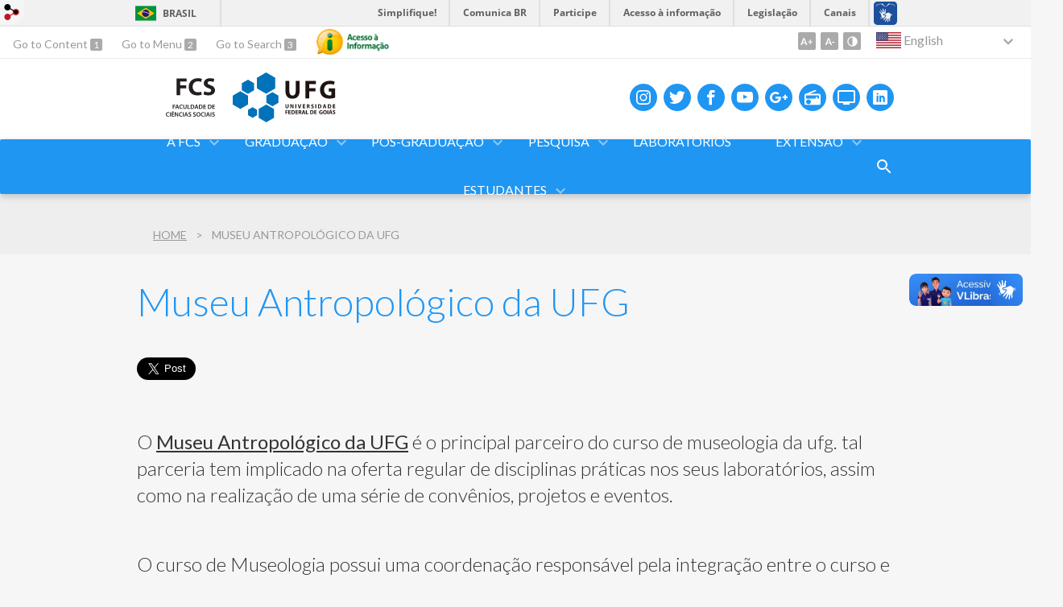

--- FILE ---
content_type: text/html; charset=utf-8
request_url: https://fcs.ufg.br/p/49479-museu-antropologico-da-ufg?atr=en&locale=en
body_size: 12083
content:
<!doctype html>
<html lang="en">
  <head>
    <!-- Google tag (gtag.js) -->
<script async src="https://www.googletagmanager.com/gtag/js?id=G-LSE5K0YV5H"></script>
<script>
  window.dataLayer = window.dataLayer || [];
  function gtag(){dataLayer.push(arguments);}
  gtag('js', new Date());

  gtag('config', 'G-LSE5K0YV5H');
</script>

<!-- Google tag (gtag.js) -->
<script async src="https://www.googletagmanager.com/gtag/js?id=G-QXF9X201X7"></script>
<script>
  window.dataLayer = window.dataLayer || [];
  function gtag(){dataLayer.push(arguments);}
  gtag('js', new Date());

  gtag('config', 'G-QXF9X201X7');
</script>
    <title>Museu Antropológico da UFG | Faculdade de Ciências Sociais</title>
    <meta charset="utf-8"/>
    <meta name="description" content="FCS - Faculdade de Ciências Sociais"/>
    <meta name="viewport" content="width=device-width, initial-scale=1">
    <!--[if lt IE 9]>
      <script src="//html5shim.googlecode.com/svn/trunk/html5.js"></script>
    <![endif]-->
    <meta name="csrf-param" content="authenticity_token" />
<meta name="csrf-token" content="9LsJ9u29vMQ0BhkQ36ph3m1pdUNCk2uNTF1srEVCqNspl1cUXzDuwfQRgr0uVtVVkNsPoC/CQu2YAMwCr65xhQ==" />
    <meta property="og:title" content="Museu Antropológico da UFG | Faculdade de Ciências Sociais" />

<meta property="og:site_name" content="Faculdade de Ciências Sociais" />
<meta property="og:url" content="https://fcs.ufg.br/p/49479-museu-antropologico-da-ufg" />
<meta property="og:description" content="O Museu Antropológico da UFG é o principal parceiro do curso de museologia da ufg. tal parceria tem implicado na oferta regular de disciplinas práticas nos seus laboratórios, assim como na realização de uma série de convênios, projetos e eventos. 
O curso de Museologia possui um" />
<meta property="og:locale" content="en" />

    <link rel="shortcut icon" type="image/x-icon" href="//files.cercomp.ufg.br/weby/assets/favicon-9a9bf20fac53da188e608eca938e48043347ae450ab68072747382dc616adcc7.ico" />
    <link rel="alternate" type="application/rss+xml" title="Faculdade de Ciências Sociais - RSS" href="https://fcs.ufg.br/feed" />
    <link rel="alternate" type="application/atom+xml" title="Faculdade de Ciências Sociais - ATOM" href="https://fcs.ufg.br/feed.atom" />
    <link rel="stylesheet" media="screen" href="//files.cercomp.ufg.br/weby/assets/webybar-5f6648178e05ddf4439b1b736c74e43b1a7a26e4d4ffe1445916ebc152b2fbb8.css" />
    <link rel="stylesheet" media="screen" href="//files.cercomp.ufg.br/weby/assets/weby-assets-4a873377bc93498c47498cf7566bf1da14127e9ed5c1e03fe2c9a97ebe680850.css" />
    <link rel="stylesheet" media="screen" href="//files.cercomp.ufg.br/weby/assets/auto_translate-84556a1b0beb5c4d846de94455844bbe5df3ca984c651ca4d03410e21d5fb27e.css" />
    <link rel="stylesheet" media="screen" href="//files.cercomp.ufg.br/weby/assets/menu_accessibility-a08ca4dd38cea8b5eaade8d0bfd70368f1538a5f053d9784e5d17ac33c2dae48.css" /><link rel="stylesheet" media="screen" href="//files.cercomp.ufg.br/weby/assets/menu_i18n-06e63992a32305f7f686d61152aef93b22a73ca1f093298f30c0676cf038ced2.css" /><link rel="stylesheet" media="screen" href="//files.cercomp.ufg.br/weby/assets/search_box-588f831838817d69ce7611ae9af802593793ff3d1642c5a35d293c04a6fe0774.css" /><link rel="stylesheet" media="screen" href="//files.cercomp.ufg.br/weby/assets/breadcrumb-861617ce53dc1f3c2adb4fb03f9ac19a77cfba70fc8e06f96cc44ba45dd17da6.css" />
    <link rel="stylesheet" media="screen" href="//files.cercomp.ufg.br/weby/assets/level2-5a573095d3c7be95a8dfa5cde4020ec8f7cece953c5a3c14f7b7fbcff5a87dfd.css" />
      <!-- background rodapé (fcs) -->
  <style type="text/css">
    footer .footer {
    background-color:#74c1ff;
    padding-top: 120px
  </style>
  <!-- footer address  (fcs) -->
  <style type="text/css">
    footer .address {
    font-family: Lato;
    font-size: 1.0em;
    font-weight: normal;
    font-style: normal;
    font-stretch: normal;
    line-height: 1.88;
    letter-spacing: normal;
    text-align: center;
    color: #010101;
    margin-bottom: 80px;
}
  </style>
  <!-- footer (fcs) -->
  <style type="text/css">
    
footer {
  background-color: #74c1ff;
  position: relative;
}
  </style>
  <!-- fixed menus (fcs) -->
  <style type="text/css">
    .fixed-menus {
    padding: 140px 34px 60px;
    background-color: #74c1ff;
}
  </style>
  <!-- fixed-menus h3 (fcs) -->
  <style type="text/css">
    .fixed-menus h3 {
font-family: Lato;
font-size: 2.4em;
font-weight: 300;
font-style: normal;
font-stretch: normal;
line-height: 1.21;
letter-spacing: normal;
color: #ffffff;
text-align: left;
margin: 0 0 40px 0;
}


  </style>
  <!-- fixed-menus h3 (fcs) -->
  <style type="text/css">
    .fixed-menus .menu_component>.menu-res li a {
display: block;
padding: 0 660px 0 80px;
font-family: Lato;
font-size: 0.9em;
font-weight: normal;
font-style: normal;
font-stretch: normal;
line-height: 4.22;
text-decoration: none;
letter-spacing: normal;
color: #666666;
}

.container {
margin: 0 auto;
width: 940px;
max-width: 99%;
}

  </style>
  <!-- component_103722 (fcs) -->
  <style type="text/css">
    div#component_103722.components_group component.
940 x 528.22

  </style>
  <!-- boxes-section (fcs) -->
  <style type="text/css">
    .boxes-section {
padding: 120px 0 80px;
position: relative;
background-color: #2196F3;
}

  </style>
  <!-- footer -address (fcs) -->
  <style type="text/css">
    .footer .address {
    flex: 1;
    margin-top: 60px;
    font-family: Lato;
    font-size: 0.8em;
    font-weight: normal;
    font-style: normal;
    font-stretch: normal;
    line-height: 1.88;
    letter-spacing: normal;
    color: #ffffff;
}

iframe{
Width:100%;
}

  </style>
  <!-- fixed-menus h3 (fcs) -->
  <style type="text/css">
    .fixed-menus {
    padding: 20px 34px 60px;
    background-color: #74c1ff;
}
  </style>
  <!-- main-links (fcs) -->
  <style type="text/css">
    .main-links, .media-section {
    padding: 110px 34px 100px;
    background-color: var(--bg);
}
  </style>
  <!-- .footer .bottom .text_component (fcs) -->
  <style type="text/css">
    .footer .bottom .text_component {
    font-family: Lato;
    font-size: 0.8em;
    font-weight: normal;
    font-style: normal;
    font-stretch: normal;
    line-height: normal;
    letter-spacing: normal;
    color: #ffffff;
}
  </style>
  <!-- footer (fcs) -->
  <style type="text/css">
    .footer .bottom. footer_component {
    text-align: center;
}
  </style>
  <!-- main-links .video-card, .media-section .video-card (fcs) -->
  <style type="text/css">
    .main-links .video-card, .media-section .video-card {
    border-radius: 4px;
    box-shadow: 0 2px 12px 0 rgba(0,0,0,0.1);
    background-color: #74c1ff;
    padding: 20px;
    display: flex;
    flex-wrap: wrap;
}
  </style>
  <!-- .main-links .video-card .text_component p, .media-section .video-card .text_component p  (fcs) -->
  <style type="text/css">
    .main-links .video-card .text_component p, .media-section .video-card .text_component p {
    font-family: Lato;
    font-size: 0.9em;
    font-weight: 300;
    font-style: normal;
    font-stretch: normal;
    text-align: left;
    padding: 0;
    margin: 0;
    line-height: 1.33;
    letter-spacing: normal;
    color: #fff;
}
  </style>
  <!-- header .logo img (fcs) -->
  <style type="text/css">
    
.header .logo img {
    height: 70px;
}
  </style>
  <!-- videos-lara (fcs) -->
  <style type="text/css">
    .videos-lara {
     
  
grid-template-columns: repeat(3, 1fr);
    
    display: grid;
    grid-row-gap: 20px;
    grid-column-gap: 15px;
    grid-template-columns: 1fr 1fr 1fr;
      


}
  </style>




    <link rel="stylesheet" media="screen" href="" class="contrast-css " data-src="//files.cercomp.ufg.br/weby/assets/level2_contrast-163c549618ecf19474867af60b82e757013863894caff2f97860dbbb243aeee5.css" />
    
      <style type="text/css">
        :root {
          --main-color: #2096f3;
          --sub-color: #1978c2;
        }
      </style>
  </head>
  <body class="">
      <a id="weby_shortcut" title="Login" href="http://portais.ufg.br/login?back_url=https%3A%2F%2Ffcs.ufg.br%2Fp%2F49479-museu-antropologico-da-ufg%3Fatr%3Den%26locale%3Den"><img src="//files.cercomp.ufg.br/weby/assets/weby-shortcut-1a5a9004da81162f034eff2fc7a06c396dfddb022021fd13958735cc25a4882f.png" /></a>

    <div class='first_place'>
      <div id="barra-brasil" style="background:#7F7F7F; height: 33px; padding:0 0 0 10px;display:block;">
  <ul id="menu-barra-temp" style="list-style:none;">
    <li style="display:inline; float:left;padding-right:10px; margin-right:10px; border-right:1px solid #EDEDED"><a href="http://brasil.gov.br" style="font-family:sans,sans-serif; text-decoration:none; color:white;">Portal do Governo Brasileiro</a></li>
    <li><a style="font-family:sans,sans-serif; text-decoration:none; color:white;" href="http://epwg.governoeletronico.gov.br/barra/atualize.html">Atualize sua Barra de Governo</a></li>
  </ul>
</div>
<section class="components_group_component accessibility-bar" id="component_64847">
      <nav class="menu_accessibility_component bar" id="component_64848">
    <div class="direct-access">
      <span><a class="goto-content" href="#content"> Go to Content </a><b aria-hidden="true">1</b></span>
      <span><a class="goto-menu" href="#component_47382"> Go to Menu </a><b aria-hidden="true">2</b></span>
      <span><a class="goto-search" href="#search"> Go to Search </a><b aria-hidden="true">3</b></span>
    </div>
      <div class="additional-content">
        <a class="ai-link" title="Acesso à Informação" href="https://sic.ufg.br/"><img alt="Logomarca Acesso à Informação" src="//files.cercomp.ufg.br/weby/assets/marca-ai-ffe165a85ae50dab3ca0bc880af4954264a511122f0453ee72137733423090c5.png" /></a>
      </div>
    <div class="access-actions">
        <span class='accessibility_font'>
          <button name="button" type="button" class="increase-font" title=" Increase font size "><span aria-hidden="true">A+</span></button>
          <button name="button" type="button" class="decrease-font" title=" Decrease font size "><span aria-hidden="true">A-</span></button>
        </span>
        <span class="accessibility_color">
          <button name="button" type="button" class="toggle-contrast" title=" Activate contrast mode " data-alt-title=" Deactivate contrast mode "><span aria-hidden="true">C</span></button>
        </span>
    </div>
  </nav>

  <input type="hidden" name="auto_translate_trigger" id="auto_translate_trigger" value="en" />
  <script>
    // Gambiarra pq o  não carrega a tempo
    function translateOnInit() {
      const atr_trigger = $('[name=auto_translate_trigger]');
      if (atr_trigger.length > 0){
        let locale = atr_trigger.val();
        setTimeout(function () {
          autoTranslate(locale);
        }, 100);
      }
    }

    function googleTranslateElementInit2() {
      const atr_trigger = $('[name=auto_translate_trigger]');
      if (atr_trigger.length > 0 && atr_trigger.val() == 'pt-BR') return;

      let t = new google.translate.TranslateElement({pageLanguage: 'pt', autoDisplay: false}, 'google_translate_element2');
      //console.log(t);
    }

    function autoTranslate(lang, tries) {
      if (lang == '' || tries > 5) return;
      if (lang == 'pt-BR') lang = 'pt';
      if (!tries) tries = 0;
      let tselect = $('#google_translate_element2 .goog-te-combo');
      let option = tselect.find('option[value='+lang+']');

      if (tselect.length == 0 || option.length == 0) {
        setTimeout(function () {
          autoTranslate(lang, tries + 1);
        }, 300);
      } else {
        tselect.val(lang);
        if (document.createEvent) {
          var c = document.createEvent("HTMLEvents");
          c.initEvent('change', true, true);
          tselect[0].dispatchEvent(c)
        } else {
          var c = document.createEventObject();
          tselect[0].fireEvent('onchange', c)
        }
      }
    }

    $(document).ready(translateOnInit);
  </script>

  <div id="google_translate_element2"></div>
  <script type="text/javascript" src="https://translate.google.com/translate_a/element.js?cb=googleTranslateElementInit2"></script>

<nav class="menu_i18n_component right" id="component_64849">
    <ul class="i18n_dropdown flag_name" >
      <li>
      <a class="locale-link" data-locale="en" href="/p/49479-museu-antropologico-da-ufg?atr=en&amp;locale=en"><img title=" English " class="flag" show_name="true" src="//files.cercomp.ufg.br/weby/assets/flags/estados-unidos-c7fa500603328b8809f48c23bd76206bbc4ef898060125ac98465371137a62b8.svg" /> <span class="lang-name"> English </span></a>
        <ul class="i18n_submenu">
            <li><a class="locale-link" data-locale="pt-BR" href="/p/49479-museu-antropologico-da-ufg?atr=pt-BR&amp;locale=pt-BR"><img title=" Portuguese (Brazil) " class="flag" show_name="true" src="//files.cercomp.ufg.br/weby/assets/flags/brasil-5e540161c2d276dc5d8903842b30aa53c6c173f74d924932f69d237231386178.svg" /> <span class="lang-name"> Portuguese (Brazil) </span></a></li>
            <li><a class="locale-link" data-locale="es" href="/p/49479-museu-antropologico-da-ufg?atr=es&amp;locale=es"><img title=" Spanish" class="flag" show_name="true" src="//files.cercomp.ufg.br/weby/assets/flags/espanha-12e0ff4964307367dbc0dbd4abbfc341df985e7015cd66627c8e940508a557da.svg" /> <span class="lang-name"> Spanish</span></a></li>
            <li><a class="locale-link" data-locale="fr" href="/p/49479-museu-antropologico-da-ufg?atr=fr&amp;locale=fr"><img title=" French " class="flag" show_name="true" src="//files.cercomp.ufg.br/weby/assets/flags/franca-a2cecd359791dc0c3e4f57282a757190e0c5d5a653747c44c884adcd8307e2ba.svg" /> <span class="lang-name"> French </span></a></li>
        </ul>
      </li>
    </ul>
</nav>

</section>
    </div>
    <header>
      <section class="components_group_component header" id="component_64850">
  <div class="components_group_component container" id="component_64851">
  <figure class="image_component logo has-image" id="component_64853">
      <img alt="Assinatura_FCS_PRETA" title="Assinatura_FCS_PRETA" style="" src="https://files.cercomp.ufg.br/weby/up/106/o/FCS_UFG.svg?1596113975" />
</figure><figure class="image_component ufg-logo has-image" id="component_64854">
      <a target="_self" title="Portal UFG" href="https://www.ufg.br"><img style="width:px; height:px; " data-contrast-src="//files.cercomp.ufg.br/weby/assets/level2/marca-ufg-white-ea3d0f2b1a799089540eacd1929fc973c4d208254d9555d4679b02b32671a51f.svg" alt="Logo da UFG" src="//files.cercomp.ufg.br/weby/assets/level2/marca-ufg-677b562915f50ba83e8e1516f068bde65a0e00330471068ad6320189ac9f140a.svg" /></a>
</figure><figure class="image_component social-toggle has-image" id="component_64855">
      <img style="width:px; height:px; " aria-hidden="true" src="//files.cercomp.ufg.br/weby/assets/level2/ic-social-a37ee21f1433c37126f747001bff4a13848220bce90f6e09d3fb111a7c58d413.svg" />
</figure><div class="components_group_component social-icons" id="component_64856">
  <figure class="image_component social-icon has-image" id="component_64860">
      <a target="_blank" title="Instagram" href="https://www.instagram.com/fcs_ufg/"><img style="width:px; height:px; " aria-hidden="true" src="//files.cercomp.ufg.br/weby/assets/level2/ic-instagram-89025cf493d1344fc5bff9c9c6260a98ae1f3066aed879a3799d2baf2228c691.svg" /></a>
</figure><figure class="image_component social-icon has-image" id="component_64857">
      <a target="_blank" title="Twitter" href="https://twitter.com"><img style="width:px; height:px; " aria-hidden="true" src="//files.cercomp.ufg.br/weby/assets/level2/ic-twitter-557bd5e941e7607bc07aa2676af8788e431298f8464cbaf6e1a59b599b861248.svg" /></a>
</figure><figure class="image_component social-icon has-image" id="component_64858">
      <a target="_blank" title="Facebook" href="https://www.facebook.com/people/Fcs-Ufg/100082558335275/"><img style="width:px; height:px; " aria-hidden="true" src="//files.cercomp.ufg.br/weby/assets/level2/ic-facebook-1526d46623787ef1b6ac2d819bcf33f5a091cde8e405586641c91db0345d1269.svg" /></a>
</figure><figure class="image_component social-icon has-image" id="component_64859">
      <a target="_blank" title="Youtube" href="https://www.youtube.com/channel/UCFlWd9BAu_lKp--wfPuLzsA/"><img style="width:px; height:px; " aria-hidden="true" src="//files.cercomp.ufg.br/weby/assets/level2/ic-youtube-7d88448f97b37ead4e551c4631a0778f15fd0535aceaff0604282458e1f1f794.svg" /></a>
</figure><figure class="image_component social-icon has-image" id="component_64861">
      <a target="_blank" href="https://plus.google.com"><img style="width:px; height:px; " src="//files.cercomp.ufg.br/weby/assets/level2/ic-googleplus-75331e21df502cf3f058e52cbea3fd93ee17e74a069e477e87050d61a284e00b.svg" /></a>
</figure><figure class="image_component social-icon has-image" id="component_64862">
      <a target="_blank" title="Rádio UFG" href="https://radio.ufg.br/p/8051-radio-ao-vivo"><img style="width:px; height:px; " aria-hidden="true" src="//files.cercomp.ufg.br/weby/assets/level2/ic-radio-ccb4be5e172bc681324652b6f2a50828af1e18a6708d066bd5ae42ff7966060e.svg" /></a>
</figure><figure class="image_component social-icon has-image" id="component_64863">
      <a target="_blank" title="TV UFG" href="http://www.tvufg.org.br"><img style="width:px; height:px; " aria-hidden="true" src="//files.cercomp.ufg.br/weby/assets/level2/ic-tv-db2d7784b45dd25701d29ddc3bb365e88ca361e87dfd1bdd64cc2769ae29772c.svg" /></a>
</figure><figure class="image_component social-icon has-image" id="component_92638">
      <a target="_blank" title="Linkedin" href="https://www.linkedin.com/company/fcsufg"><img style="width:px; height:px; " aria-hidden="true" src="//files.cercomp.ufg.br/weby/assets/level2/ic-linkedin-5465c94e57876c706f7521b08c289408c9ec9bffc5f6721443ea9b07dc9443cc.svg" /></a>
</figure>
</div>
</div><div class="components_group_component menu-bar" id="component_64864">
  <div class="components_group_component container" id="component_64865">
  <figure class="image_component menu-logo has-image" id="component_64866">
      <a target="_self" title="Home page" href="/"><img alt="Assinatura_FCS_BRANCA" style="" src="https://files.cercomp.ufg.br/weby/up/106/o/FCS_UFG_BRANCO.svg?1596113996" /></a>
</figure><figure class="image_component menu-logo-ufg has-image" id="component_64867">
      <a target="_self" title="Portal UFG" href="https://www.ufg.br"><img style="width:px; height:px; " alt="Logo da UFG" src="//files.cercomp.ufg.br/weby/assets/level2/marca-ufg-white-ea3d0f2b1a799089540eacd1929fc973c4d208254d9555d4679b02b32671a51f.svg" /></a>
</figure><div class="blank_component menu-mobile" id="component_64868">
    <button class="menu-handle"><span class="icon"></span><span>Menu</span></button>
</div><nav class="menu_component " id="component_64869">
    <ul class="menu-res dropdown" role="menu"><li id="menu_item_10235" class="sub"><a role="button" title="" target="" class="empty-href" href="javascript:void(0);">A   FCS</a><ul class="menu-res submenu"><li id="menu_item_10236" class=""><a title="" target="" class="" href="/p/3710-administracao">Administração</a></li><li id="menu_item_61516" class=""><a title="Servidores técnico administrativos da Faculdade de Ciências Sociais." target="" class="" href="/p/41285-corpo-tecnico">Corpo Técnico</a></li><li id="menu_item_31112" class="sub"><a title="Docentes da Faculdade de Ciências Sociais da UFG" target="" class="" href="/p/15020-docentes">Corpo Docente</a><ul class="menu-res submenu"><li id="menu_item_31165" class=""><a title="Docentes da área de Antropologia da FCS UFG" target="" class="" href="/p/15060-docentes-antropologia">Antropologia</a></li><li id="menu_item_31164" class=""><a title="Docentes da área de Ciência Política da FCS UFG" target="" class="" href="/p/15061-docentes-ciencia-politica">Ciência Política</a></li><li id="menu_item_70131" class=""><a title="Docentes da graduação em Museologia da UFG" target="" class="" href="/p/15019-docentes-museologia">Museologia</a></li><li id="menu_item_31163" class=""><a title="Docentes da Graduação em Relações Internacionais da FCS UFG" target="" class="" href="/p/15062-faculty-international-relations">Relações Internacionais</a></li><li id="menu_item_70101" class=""><a title="Docentes da área de Sociologia FCS UFG" target="" class="" href="/p/15063-docentes-sociologia"> Sociologia</a></li><li id="menu_item_64065" class=""><a title="" target="" class="" href="/p/professoressubistitutos">Docentes Substitutas/os</a></li></ul></li><li id="menu_item_3096" class=""><a title="" target="" class="" href="/p/1201-regimento-interno">Regimento Interno</a></li><li id="menu_item_55869" class="sub"><a role="button" title="" target="" class="empty-href" href="javascript:void(0);">Conselho Diretor</a><ul class="menu-res submenu"><li id="menu_item_55870" class=""><a title="Convocações e Atas das reuniões do Conselho Diretor da Faculdade de Ciências Sociais." target="" class="" href="https://fcs.ufg.br/p/35284-conselho-diretor">Convocações e Atas</a></li></ul></li><li id="menu_item_34790" class=""><a title="Reservas de Salas e Miniauditórios sob responsabilidade da Faculdade de Ciências Sociais" target="" class="" href="https://fcs.ufg.br/p/47442-reservas-de-salas">Reservas de Salas</a></li><li id="menu_item_57755" class=""><a title="" target="" class="" href="https://fcs.ufg.br/p/41360-informes-fcs">Informes FCS</a></li><li id="menu_item_73862" class=""><a title="" target="" class="" href="/p/52993-videos-da-fcs">Vídeos da FCS</a></li></ul></li><li id="menu_item_3087" class="sub"><a role="button" title="Cursos de Graduação da Faculdade de Ciências Sociais da UFG" target="" class="empty-href" href="javascript:void(0);">Graduação</a><ul class="menu-res submenu"><li id="menu_item_3090" class="sub"><a title="Ciências Sociais - Bacharelado" target="" class="" href="/p/1197-institucional-ciencias-sociais-bacharelado">Ciências Sociais (Bacharelado)</a><ul class="menu-res submenu"><li id="menu_item_69556" class="sub"><a role="button" title="" target="" class="empty-href" href="javascript:void(0);">Quem Somos</a><ul class="menu-res submenu"><li id="menu_item_69586" class=""><a title="" target="" class="" href="/p/54292-quem-somos-ciencias-sociais-bacharelado">Apresentação do Curso</a></li><li id="menu_item_69582" class=""><a title="" target="" class="" href="https://fcs.ufg.br/p/52041-coordenacao-ciencias-sociais-bacharelado">Coordenação</a></li><li id="menu_item_72675" class=""><a title="" target="" class="" href="https://fcs.ufg.br/p/52040-nucleo-docente-estruturante-nde">Núcleo Docente Estruturante (NDE) </a></li><li id="menu_item_31166" class=""><a title="Docentes da área de Sociologia FCS UFG" target="" class="" href="/p/15063-docentes-sociologia">Corpo Docente da área de Sociologia</a></li><li id="menu_item_69561" class=""><a title="Docentes da área de Antropologia da FCS UFG" target="" class="" href="/p/15060-docentes-antropologia">Corpo Docente da área de Antropologia</a></li><li id="menu_item_69567" class=""><a title="Docentes da área de Ciência Política da FCS UFG" target="" class="" href="/p/15061-docentes-ciencia-politica">Corpo Docente da área de Ciência Política</a></li><li id="menu_item_69573" class=""><a title="" target="" class="" href="/p/professoressubistitutos">Docentes Substitutos/as</a></li><li id="menu_item_69576" class=""><a title="Servidores técnico administrativos da Faculdade de Ciências Sociais." target="" class="" href="/p/41285-corpo-tecnico">Corpo Técnico</a></li><li id="menu_item_69590" class=""><a title="" target="" class="" href="/p/51626-entidades-estudantis">Entidades Estudantis </a></li></ul></li><li id="menu_item_69593" class=""><a title="" target="" class="" href="https://files.cercomp.ufg.br/weby/up/106/o/PPCbachareladoatualizado.pdf">Projeto Pedagógico</a></li><li id="menu_item_69597" class=""><a title="" target="" class="" href="/p/54879-estagio-ciencias-sociais-bacharelado">Estágio</a></li><li id="menu_item_69602" class=""><a title="" target="" class="" href="https://fcs.ufg.br/p/52288-politica-de-apoio-ao-discente-ciencias-sociais-bacharelado">Política de Apoio ao Discente</a></li><li id="menu_item_69606" class=""><a title="" target="" class="" href="/p/55185-politica-de-apoio-e-integracao-de-egressas-os">Política de Apoio e Integração de Egressas/os</a></li><li id="menu_item_69610" class=""><a title="" target="" class="" href="/p/55025-planejamento-e-avaliacao">Planejamento e Avaliação</a></li><li id="menu_item_69613" class=""><a title="" target="" class="" href="/p/55024-inovacao">Inovação</a></li><li id="menu_item_69618" class=""><a title="" target="" class="" href="https://fcs.ufg.br/p/52290-orientacoes-gerais-aos-discentes-faq">Orientações Gerais aos Discentes (FAQ)</a></li><li id="menu_item_31173" class=""><a title="" target="" class="" href="/p/1197-institucional-ciencias-sociais-bacharelado">Institucional</a></li><li id="menu_item_51972" class=""><a title="Documentos" target="_blank" class="" href="/p/32061-documentos-e-normas-bacharelado-em-ciencias-sociais">Documentos e Normas - Bacharelado em Ciências Sociais</a></li></ul></li><li id="menu_item_31174" class="sub"><a title="Licenciatura em Ciências Sociais da UFG" target="" class="" href="/p/15071-institucional-ciencias-sociais-licenciatura">Ciências Sociais (Licenciatura)</a><ul class="menu-res submenu"><li id="menu_item_69555" class="sub"><a role="button" title="" target="" class="empty-href" href="javascript:void(0);">Quem Somos</a><ul class="menu-res submenu"><li id="menu_item_69584" class=""><a title="" target="" class="" href="https://fcs.ufg.br/p/51531-institucional-ciencias-sociais-licenciatura">Apresentação do Curso</a></li><li id="menu_item_69621" class=""><a title="" target="" class="" href="https://fcs.ufg.br/p/51587-nucleo-docente-estruturante-nde">Núcleo Docente Estruturante (NDE) </a></li><li id="menu_item_69581" class=""><a title="" target="" class="" href="https://fcs.ufg.br/p/51532-coordenacao-ciencias-sociais-licenciatura">Coordenação</a></li><li id="menu_item_69557" class=""><a title="Docentes da área de Sociologia FCS UFG" target="" class="" href="/p/15063-docentes-sociologia">Corpo Docente da área de Sociologia</a></li><li id="menu_item_69559" class=""><a title="Docentes da área de Antropologia da FCS UFG" target="" class="" href="/p/15060-docentes-antropologia">Corpo Docente da área de Antropologia</a></li><li id="menu_item_69566" class=""><a title="Docentes da área de Ciência Política da FCS UFG" target="" class="" href="/p/15061-docentes-ciencia-politica">Corpo Docente da área de Ciência Política</a></li><li id="menu_item_69574" class=""><a title="" target="" class="" href="/p/professoressubistitutos">Docentes Substitutos/as</a></li><li id="menu_item_69577" class=""><a title="Servidores técnico administrativos da Faculdade de Ciências Sociais." target="" class="" href="/p/41285-corpo-tecnico">Corpo Técnico</a></li><li id="menu_item_69589" class=""><a title="" target="" class="" href="https://fcs.ufg.br/p/51626-entidades-estudantis">Entidades Estudantis </a></li></ul></li><li id="menu_item_69594" class=""><a title="" target="" class="" href="https://files.cercomp.ufg.br/weby/up/106/o/Resolucao_CEPEC_2024_1888_-_PPC_licenciatura_atual.pdf">Projeto Pedagógico</a></li><li id="menu_item_69598" class=""><a title="" target="" class="" href="https://fcs.ufg.br/p/51533-convenios-e-estagios">Estágio</a></li><li id="menu_item_69601" class=""><a title="" target="" class="" href="https://fcs.ufg.br/p/51534-politica-de-apoio-ao-discente-ciencias-sociais-licenciatura">Política de Apoio ao Discente</a></li><li id="menu_item_69605" class=""><a title="" target="" class="" href="https://fcs.ufg.br/p/51535-politica-de-apoio-ao-egresso-ciencias-sociais-licenciatura">Política de Apoio ao Egresso</a></li><li id="menu_item_69609" class=""><a title="" target="" class="" href="https://fcs.ufg.br/p/51536-planejamento-e-avaliacao">Planejamento e Avaliação</a></li><li id="menu_item_69614" class=""><a title="" target="" class="" href="https://fcs.ufg.br/p/51537-inovacao">Inovação</a></li><li id="menu_item_69616" class=""><a title="" target="" class="" href="https://fcs.ufg.br/p/51538-orientacoes-gerais-aos-discentes-faq">Orientações Gerais (FAQ)</a></li><li id="menu_item_31175" class=""><a title="Institucional - Ciências Sociais (Licenciatura)" target="" class="" href="/p/15071-institucional-ciencias-sociais-licenciatura">Institucional</a></li><li id="menu_item_52062" class=""><a title="" target="" class="" href="/p/32137-documentos-licenciatura">Documentos e Normas</a></li></ul></li><li id="menu_item_31181" class="sub"><a title="Graduação em Ciências Sociais (Políticas Públicas - Bacharelado)" target="" class="" href="/p/15078-institucional-ciencias-sociais-politicas-publicas-bacharelado">Ciências Sociais (Políticas Públicas)</a><ul class="menu-res submenu"><li id="menu_item_69562" class="sub"><a role="button" title="" target="" class="empty-href" href="javascript:void(0);">Quem Somos</a><ul class="menu-res submenu"><li id="menu_item_69585" class=""><a role="button" title="" target="" class="empty-href" href="javascript:void(0);">Apresentação do Curso</a></li><li id="menu_item_69580" class=""><a role="button" title="" target="" class="empty-href" href="javascript:void(0);">Coordenação</a></li><li id="menu_item_69558" class=""><a title="Docentes da área de Sociologia FCS UFG" target="" class="" href="/p/15063-docentes-sociologia">Corpo Docente da área de Sociologia</a></li><li id="menu_item_69560" class=""><a title="Docentes da área de Antropologia da FCS UFG" target="" class="" href="/p/15060-docentes-antropologia">Corpo Docente da área de Antropologia</a></li><li id="menu_item_69569" class=""><a title="Docentes da área de Ciência Política da FCS UFG" target="" class="" href="/p/15061-docentes-ciencia-politica">Corpo Docente da área de Ciência Política</a></li><li id="menu_item_69571" class=""><a title="" target="" class="" href="/p/professoressubistitutos">Substitutos</a></li><li id="menu_item_69578" class=""><a title="Servidores técnico administrativos da Faculdade de Ciências Sociais." target="" class="" href="/p/41285-corpo-tecnico">Corpo Técnico</a></li><li id="menu_item_69588" class=""><a role="button" title="" target="" class="empty-href" href="javascript:void(0);">Entidades Estudantis </a></li></ul></li><li id="menu_item_69592" class=""><a title="" target="" class="" href="https://files.cercomp.ufg.br/weby/up/106/o/Resolucao_CEPEC_2024_1862.pdf">Projeto Pedagógico</a></li><li id="menu_item_69595" class=""><a role="button" title="" target="" class="empty-href" href="javascript:void(0);">Convênios e Estágio</a></li><li id="menu_item_69600" class=""><a title="" target="" class="" href="https://fcs.ufg.br/p/47968-politica-de-apoio-ao-discente">Política de Apoio ao Discente</a></li><li id="menu_item_69604" class=""><a role="button" title="Eventos da Área da Museologia" target="" class="empty-href" href="javascript:void(0);">Política de Apoio ao Egresso</a></li><li id="menu_item_69608" class=""><a role="button" title="" target="" class="empty-href" href="javascript:void(0);">Planejamento e Avaliação</a></li><li id="menu_item_69612" class=""><a role="button" title="" target="" class="empty-href" href="javascript:void(0);">Inovação</a></li><li id="menu_item_69617" class=""><a title="" target="" class="" href="https://fcs.ufg.br/p/47972-orientacoes-gerais-estudantes">Orientações Gerais (FAQ)</a></li><li id="menu_item_31182" class=""><a title="Institucional Ciências Sociais (Políticas Públicas)" target="" class="" href="/p/15078-institucional-ciencias-sociais-politicas-publicas-bacharelado">Institucional</a></li><li id="menu_item_35659" class=""><a title="Trabalhos de Finalização de Curso de Ciências Sociais - Habilitação em Políticas Públicas" target="" class="" href="https://fcs.ufg.br/p/33072-tfcs-pp">TFCs</a></li><li id="menu_item_35514" class=""><a title="" target="" class="" href="/p/15714-documentos-ciencias-sociais">Documentos</a></li><li id="menu_item_69620" class=""><a role="button" title="" target="" class="empty-href" href="javascript:void(0);">Normas</a></li></ul></li><li id="menu_item_3093" class="sub"><a title="Graduação em Museologia UFG" target="" class="" href="/p/3863-apresentacao">Museologia (Bacharelado)</a><ul class="menu-res submenu"><li id="menu_item_69554" class="sub"><a title="" target="" class="" href="/p/3863-apresentacao">Quem Somos</a><ul class="menu-res submenu"><li id="menu_item_31060" class=""><a title="" target="" class="" href="/p/3863-apresentacao">Apresentação do Curso</a></li><li id="menu_item_68181" class=""><a title="" target="" class="" href="https://fcs.ufg.br/p/47971-grades-horarias">Coordenação</a></li><li id="menu_item_31113" class=""><a title="Docentes da graduação em Museologia da UFG" target="" class="" href="/p/15019-docentes-museologia">Corpo Docente</a></li><li id="menu_item_68183" class=""><a title="" target="" class="" href="https://fcs.ufg.br/p/49474-corpo-tecnico">Corpo Técnico </a></li><li id="menu_item_68185" class=""><a title="" target="" class="" href="https://fcs.ufg.br/p/47976-entidades-estudantis">Entidades Estudantis </a></li></ul></li><li id="menu_item_31071" class=""><a title="" target="" class="" href="https://sistemas.ufg.br/consultas_publicas/resolucoes/arquivos/Resolucao_CEPEC_2014_1310.pdf">Projeto Pedagógico</a></li><li id="menu_item_31256" class=""><a title="" target="" class="" href="https://fcs.ufg.br/p/49479-museu-antropologico-da-ufg">Museu Antropológico</a></li><li id="menu_item_31259" class=""><a title="" target="" class="" href="https://fcs.ufg.br/p/49309-convenios-e-estagios">Convênios e Estágio</a></li><li id="menu_item_31255" class=""><a title="" target="" class="" href="https://fcs.ufg.br/p/47968-politica-de-apoio-ao-discente">Política de Apoio ao Discente</a></li><li id="menu_item_31260" class=""><a title="Eventos da Área da Museologia" target="" class="" href="https://fcs.ufg.br/p/49310-politica-de-apoio-ao-egresso">Política de Apoio ao Egresso</a></li><li id="menu_item_31330" class=""><a title="" target="" class="" href="https://fcs.ufg.br/p/49311-planejamento-e-avaliacao">Planejamento e Avaliação</a></li><li id="menu_item_68182" class=""><a title="" target="" class="" href="https://fcs.ufg.br/p/52372-inovacao">Inovação</a></li><li id="menu_item_68180" class=""><a title="" target="" class="" href="https://fcs.ufg.br/p/47972-orientacoes-gerais-estudantes">Orientações Gerais aos Discentes (FAQ)</a></li><li id="menu_item_31061" class=""><a title="" target="" class="" href=" https://fcs.ufg.br/p/14976-tcc-museologia">TCCs</a></li><li id="menu_item_31622" class=""><a title="" target="" class="" href="https://fcs.ufg.br/p/49314-normas">Normas</a></li></ul></li><li id="menu_item_10877" class="sub"><a title="Graduação em Relações Internacionais da UFG" target="" class="" href="/n/39783-graduacao-em-relacoes-internacionais">Relações Internacionais  (Bacharelado)</a><ul class="menu-res submenu"><li id="menu_item_69564" class="sub"><a role="button" title="" target="" class="empty-href" href="javascript:void(0);">Quem Somos</a><ul class="menu-res submenu"><li id="menu_item_69583" class=""><a role="button" title="" target="" class="empty-href" href="javascript:void(0);">Apresentação do Curso</a></li><li id="menu_item_69579" class=""><a role="button" title="" target="" class="empty-href" href="javascript:void(0);">Coordenação</a></li><li id="menu_item_69565" class=""><a title="Docentes da Graduação em Relações Internacionais da FCS UFG" target="" class="" href="/p/15062-faculty-international-relations">Corpo Docente</a></li><li id="menu_item_69572" class=""><a title="" target="" class="" href="/p/professoressubistitutos">Substitutos</a></li><li id="menu_item_69575" class=""><a title="Servidores técnico administrativos da Faculdade de Ciências Sociais." target="" class="" href="/p/41285-corpo-tecnico">Corpo Técnico</a></li><li id="menu_item_69587" class=""><a role="button" title="" target="" class="empty-href" href="javascript:void(0);">Entidades Estudantis </a></li></ul></li><li id="menu_item_69591" class=""><a role="button" title="" target="" class="empty-href" href="javascript:void(0);">Projeto Pedagógico</a></li><li id="menu_item_69596" class=""><a role="button" title="" target="" class="empty-href" href="javascript:void(0);">Convênios e Estágio</a></li><li id="menu_item_69599" class=""><a title="" target="" class="" href="https://fcs.ufg.br/p/47968-politica-de-apoio-ao-discente">Política de Apoio ao Discente</a></li><li id="menu_item_69603" class=""><a role="button" title="Eventos da Área da Museologia" target="" class="empty-href" href="javascript:void(0);">Política de Apoio ao Egresso</a></li><li id="menu_item_69607" class=""><a role="button" title="" target="" class="empty-href" href="javascript:void(0);">Planejamento e Avaliação</a></li><li id="menu_item_69611" class=""><a role="button" title="" target="" class="empty-href" href="javascript:void(0);">Inovação</a></li><li id="menu_item_69615" class=""><a title="" target="" class="" href="https://fcs.ufg.br/p/47972-orientacoes-gerais-estudantes">Orientações Gerais (FAQ)</a></li><li id="menu_item_31178" class=""><a title="Institucional - Relações Internacionais" target="" class="" href="/p/15074-institucional-relacoes-internacionais-bacharelado">Institucional</a></li><li id="menu_item_69619" class=""><a role="button" title="" target="" class="empty-href" href="javascript:void(0);">Normas</a></li><li id="menu_item_35852" class=""><a title="Documentos da área de Relações Internacionais" target="" class="" href="/p/19341-documentos-relacoes-internacionais">Documentos</a></li></ul></li></ul></li><li id="menu_item_31172" class="sub"><a role="button" title="Programas de Pós-graduação da Faculdade de Ciências Sociais da UFG" target="" class="empty-href" href="javascript:void(0);">Pós-Graduação</a><ul class="menu-res submenu"><li id="menu_item_3088" class=""><a title="Programa de Pós-graduação em Antropologia Social (Mestrado e Doutorado)" target="" class="" href="http://ppgas.fcs.ufg.br/">Antropologia Social</a></li><li id="menu_item_3094" class=""><a title="Programa de Pós-graduação em Ciência Política e Relações Internacionais (Mestrado)" target="" class="" href="http://cienciapoliticari.fcs.ufg.br/">Ciência Política e Relações Internacionais</a></li><li id="menu_item_41866" class=""><a title="" target="" class="" href="https://ppgipc.fcs.ufg.br/">Performances Culturais </a></li><li id="menu_item_3089" class=""><a title="Programa de Pós-graduação em Sociologia (Mestrado e Doutorado)" target="" class="" href="http://pos-sociologia.fcs.ufg.br/">Sociologia </a></li><li id="menu_item_70531" class=""><a title="" target="" class="" href="https://fcs.ufg.br/p/49937-pos-doutorandas-os">Pós-Doutorandas/os</a></li></ul></li><li id="menu_item_54665" class="sub"><a role="button" title="" target="" class="empty-href" href="javascript:void(0);">Pesquisa</a><ul class="menu-res submenu"><li id="menu_item_31076" class="sub"><a title="Núcleos de Pesquisa da Faculdade de Ciências Sociais da UFG" target="" class="" href="/p/15004-nucleos-de-pesquisa">Núcleos</a><ul class="menu-res submenu"><li id="menu_item_59457" class=""><a title="Coletivo de Antropologia das Resistências e Ontologias Ambientais - CAROÁ" target="" class="" href="https://caroa.fcs.ufg.br/">CAROÁ</a></li><li id="menu_item_48556" class=""><a title="GECCA - Grupo de Estudos em Consumo, Cultura e Alimentação" target="_blank" class="" href="https://gecca.fcs.ufg.br/">GECCA</a></li><li id="menu_item_31077" class=""><a title="" target="" class="" href="https://impej.fcs.ufg.br/">IMPEJ</a></li><li id="menu_item_76829" class=""><a title="Laboratório de Experimentações Etnográficas e Marcadores Sociais das Diferenças" target="_blank" class="" href="https://lex.fcs.ufg.br/"> LEX</a></li><li id="menu_item_31078" class=""><a title="" target="" class="" href="https://neap.fcs.ufg.br/">NEAP</a></li><li id="menu_item_31079" class=""><a title="" target="" class="" href="https://necrivi.fcs.ufg.br/">NECRIVI</a></li><li id="menu_item_31080" class=""><a title="" target="" class="" href="https://neg.fcs.ufg.br/">NEG</a></li><li id="menu_item_31081" class=""><a title="" target="" class="" href="http://nemosufg.blogspot.com.br/">NEMOS</a></li><li id="menu_item_31082" class=""><a title="" target="" class="" href="https://americalatinaepolitica.wordpress.com/">NEPAC</a></li><li id="menu_item_31083" class=""><a title="" target="" class="" href="https://ner.fcs.ufg.br/">NER</a></li><li id="menu_item_31084" class=""><a title="" target="" class="" href="https://nese.fcs.ufg.br/">NESE</a></li><li id="menu_item_31085" class=""><a title="" target="" class="" href="https://nest.fcs.ufg.br/">NEST</a></li><li id="menu_item_31088" class=""><a title="" target="" class="" href="https://nuppar.fcs.ufg.br/">NUPPAR</a></li><li id="menu_item_31089" class=""><a title="" target="" class="" href="https://ogdh.fcs.ufg.br/">OGDH</a></li><li id="menu_item_31090" class=""><a title="" target="" class="" href="https://ojc.fcs.ufg.br/">OJC</a></li><li id="menu_item_57984" class=""><a title="Coletivo Rosa Parks" target="" class="" href="https://rosaparks.fcs.ufg.br/">COLETIVO ROSA PARKS</a></li><li id="menu_item_31092" class=""><a title="" target="" class="" href="https://www.sertao.ufg.br/">SERTAO</a></li></ul></li><li id="menu_item_3083" class="sub"><a role="button" title="" target="" class="empty-href" href="javascript:void(0);">Projetos</a><ul class="menu-res submenu"><li id="menu_item_31185" class=""><a title="Projetos de Pesquisa das Áreas de  Antropologia, Ciência Política, Museologia e Sociologia" target="" class="" href="https://fcs.ufg.br/p/48583-projetos-de-pesquisa-da-area-da-antropologia">Projetos de Pesquisa</a></li></ul></li></ul></li><li id="menu_item_69623" class=""><a role="button" title="" target="" class="empty-href" href="javascript:void(0);">Laboratórios </a></li><li id="menu_item_31197" class="sub"><a title="Projetos de Extensão da Faculdade de Ciências Sociais da UFG" target="" class="" href="/p/58496-acoes-de-extensao-fcs-2025">Extensão</a><ul class="menu-res submenu"><li id="menu_item_65595" class=""><a title="" target="" class="" href="/p/58496-acoes-de-extensao-fcs-2025">Extensão</a></li><li id="menu_item_64535" class="sub"><a role="button" title="" target="" class="empty-href" href="javascript:void(0);">Eventos</a><ul class="menu-res submenu"><li id="menu_item_64542" class="sub"><a role="button" title="" target="" class="empty-href" href="javascript:void(0);">2011</a><ul class="menu-res submenu"><li id="menu_item_64543" class=""><a title="" target="" class="" href="https://www.fcs.ufg.br/n/40413-anais-do-ii-simposio-de-ciencias-sociais">II Simpósio de Ciências Sociais</a></li></ul></li><li id="menu_item_64544" class="sub"><a role="button" title="" target="" class="empty-href" href="javascript:void(0);">2012</a><ul class="menu-res submenu"><li id="menu_item_64545" class=""><a title="" target="" class="" href="https://files.cercomp.ufg.br/weby/up/106/o/anais_seminario_juventudes_2012.pdf_final.pdf">Seminário Internacional Juventudes na Contemporaneidade </a></li></ul></li><li id="menu_item_64546" class="sub"><a role="button" title="" target="" class="empty-href" href="javascript:void(0);">2013</a><ul class="menu-res submenu"><li id="menu_item_64547" class=""><a title="" target="" class="" href="https://exnemusbrasil.wordpress.com/2013/01/04/anais-iv-enemu-goiania/%20.">Encontro Nacional dos Estudantes de Museologia 2013</a></li></ul></li><li id="menu_item_64540" class="sub"><a role="button" title="" target="" class="empty-href" href="javascript:void(0);">2015</a><ul class="menu-res submenu"><li id="menu_item_64541" class=""><a title="" target="" class="" href="https://sicsufg.wordpress.com/">IV SIMPÓSIO INTERNACIONAL DE CIÊNCIAS SOCIAIS</a></li></ul></li><li id="menu_item_64538" class="sub"><a role="button" title="" target="" class="empty-href" href="javascript:void(0);">2019</a><ul class="menu-res submenu"><li id="menu_item_64539" class=""><a title="" target="" class="" href="https://www.fcs.ufg.br/p/31270">V Simpósio da Faculdade de Ciências Sociais</a></li></ul></li><li id="menu_item_64536" class="sub"><a role="button" title="" target="" class="empty-href" href="javascript:void(0);">2022</a><ul class="menu-res submenu"><li id="menu_item_64537" class=""><a title="" target="" class="" href="https://fcs.ufg.br/p/43429-anais-do-6-simposio-internacional-da-faculdade-de-ciencias-sociais-a-qualquer-descuido-da-vida-a-morte-e-certa">Sexto Simpósio Internacional da FCS</a></li></ul></li><li id="menu_item_76747" class="sub"><a role="button" title="" target="" class="empty-href" href="javascript:void(0);">2024</a><ul class="menu-res submenu"><li id="menu_item_76748" class=""><a title="" target="" class="" href="/p/55394-anais-do-7-simposio-internacional-da-faculdade-de-ciencias-sociais-nao-se-seca-a-raiz-de-quem-tem-sementes">7º Simpósio Internacional da FCS</a></li></ul></li></ul></li></ul></li><li id="menu_item_54688" class="sub"><a role="button" title="" target="" class="empty-href" href="javascript:void(0);">Estudantes</a><ul class="menu-res submenu"><li id="menu_item_38263" class=""><a title="" target="" class="" href="https://fcs.ufg.br/p/3922-estagio">Estágios</a></li><li id="menu_item_74640" class=""><a title="" target="_blank" class="" href="https://drive.google.com/file/d/1x6d3Ly10vJiQN2reQ6xfnH1H7Q_hc4vB/view?usp=sharing">Guia Estudantil 2025</a></li><li id="menu_item_63202" class=""><a title="" target="_blank" class="" href="https://files.cercomp.ufg.br/weby/up/106/o/Guia_estudantil_-_2024_20240313_162908_0000.pdf?1710360121">Guia Estudantil 2024</a></li></ul></li></ul>
</nav>
<div class="search_box_component right" style="width: 100%;" id="component_64870">
  <form class="form_search" action="/search" accept-charset="UTF-8" method="get"><input name="utf8" type="hidden" value="&#x2713;" />
    <input type="search" name="search" id="search" placeholder=" Search " />
      <input type="submit" name="commit" value=" Search " data-disable-with=" Search " />
</form></div>
<div class="blank_component search-toggle" id="component_78456">
    <button type="button" title="Abrir formulário de pesquisa" data-alt-title="Fechar formulário de pesquisa"></button>
</div>
</div>
</div>
</section>  <nav class="breadcrumb_component" aria-label="Site hierarchy" id="component_64871">
    <ol>
      
      <li class="breadcrumb-home">
        <a href="/">Home</a><span class="breadcrumb-divider"></span>
      </li>
        <li aria-current="location">Museu Antropológico da UFG</li>
    </ol>
  </nav>

    </header>
    <section id="content">
      
<article class="page-show">
  
  <header>
      <h1>Museu Antropológico da UFG</h1>
  </header>
    <div class="page-details details">
    </div>
  <div class="social-buttons"><a href="https://twitter.com/share" data-size="large" class="twitter-share-button">Tweet</a><script>!function(d,s,id){var js,fjs=d.getElementsByTagName(s)[0],p=/^http:/.test(d.location)?'http':'https';if(!d.getElementById(id)){js=d.createElement(s);js.id=id;js.src=p+'://platform.twitter.com/widgets.js';fjs.parentNode.insertBefore(js,fjs);}}(document, 'script', 'twitter-wjs');</script><div id="fb-root"></div><script async defer crossorigin="anonymous" src="https://connect.facebook.net/en_US/sdk.js#xfbml=1&version=v10.0&appId=260966418946169&autoLogAppEvents=1" nonce="rGWiLV7l"></script><div class="fb-like" data-href="" data-width="" data-layout="button_count" data-action="like" data-size="large" data-show-faces="true" data-share="true"></div></div>
  <div class="body" class="">
  <p><span style="font-size: 18pt;">O <a href="https://museu.ufg.br">Museu Antropológico da UFG</a> é o principal parceiro do curso de museologia da ufg. tal parceria tem implicado na oferta regular de disciplinas práticas nos seus laboratórios, assim como na realização de uma série de convênios, projetos e eventos. </span></p>
<p><br /><span style="font-size: 18pt;">O curso de Museologia possui uma coordenação responsável pela integração entre o curso e o Museu. O planejamento anual das atividades a serem realizadas em conjunto pode ser <strong><a href="https://drive.google.com/file/d/1xi9ifQvWiIm71GpW55h7ldfEBAZiQEDB/view?usp=sharing%20">consultado aqui.</a></strong></span></p>
</div>


  
  <div style="margin-top: 8px;" class="actions">
    
      <a href="/pages"><i class="fa fa-list" aria-hidden="true"></i>  List all </a>
      <a href="javascript:history.back()"><i class="fa fa-chevron-left" aria-hidden="true"></i>  Back </a>
  </div>
</article>

    </section>
    <footer>
      <section class="components_group_component container" id="component_64914">
  <div class="components_group_component footer" id="component_64910">
  <div class="components_group_component container" id="component_64911">
  <figure class="image_component logo has-image" id="component_104519">
      <a target="_self" title="Home page" href="/"><img alt="Assinatura_FCS_PRETA" style="" src="https://files.cercomp.ufg.br/weby/up/106/o/FCS_UFG.svg?1596113975" /></a>
</figure><figure class="image_component ufg-logo has-image" id="component_104520">
      <a target="_self" title="Portal UFG" href="https://www.ufg.br"><img style="width:px; height:px; " data-contrast-src="//files.cercomp.ufg.br/weby/assets/level2/marca-ufg-white-ea3d0f2b1a799089540eacd1929fc973c4d208254d9555d4679b02b32671a51f.svg" alt="Logo da UFG" src="//files.cercomp.ufg.br/weby/assets/level2/marca-ufg-677b562915f50ba83e8e1516f068bde65a0e00330471068ad6320189ac9f140a.svg" /></a>
</figure><div class="text_component address" id="component_64915">
   <p style="text-align: center;"><span style="font-size: 12pt;">FCS - Faculdade de Ciências Sociais</span></p>
<p style="text-align: center;"><span style="font-size: 12pt;">UFG - Universidade Federal de Goiás</span></p>
<p style="text-align: center;"><span style="font-size: 12pt;">Universidade Federal de Goiás - Campus Samambaia - R. Jacarandá - Chácaras Califórnia</span></p>
<p style="text-align: center;"><span style="font-size: 12pt;">CEP 74690-900 Goiânia - Goiás - Brasil. <a href="https://goo.gl/maps/SZ38czEs1PNCbW8x8">Google Maps </a></span></p>
<p style="text-align: center;"><span style="font-size: 12pt;">Fone: +55 (62) 3521.1128<br /></span></p>
<p style="text-align: center;"><span style="font-size: 12pt;">Canais de Atendimento - <a href="/n/148761-canais-de-atendimento-no-periodo-pandemico" target="_blank" rel="noopener">Clique Aqui</a></span></p>
</div>
<nav class="menu_component " id="component_64916">
    <ul class="menu-res dropdown" role="menu"></ul>
</nav>

</div>
</div><div class="components_group_component bottom" id="component_64917">
  <div class="blank_component " id="component_103786">
    <iframe src="https://www.google.com/maps/embed?pb=!1m18!1m12!1m3!1d3823.4311118502674!2d-49.26819032447472!3d-16.60511898415468!2m3!1f0!2f0!3f0!3m2!1i1024!2i768!4f13.1!3m3!1m2!1s0x935ef3498fc449d7%3A0xe63c36aa0091585e!2sFaculdade%20de%20Ci%C3%AAncias%20Sociais%20-%20UFG!5e0!3m2!1spt-BR!2sbr!4v1694537257386!5m2!1spt-BR!2sbr" width="600" height="450" style="border:0;" allowfullscreen="" loading="lazy" referrerpolicy="no-referrer-when-downgrade"></iframe>
</div><div class="components_group_component footer" id="component_103787">
  <figure class="image_component  has-image" id="component_104622">
      <a target="_blank" title="Portal Acesso à Informação" href="https://sic.ufg.br"><img style="width:px; height:px; " data-contrast-src="//files.cercomp.ufg.br/weby/assets/level2/marca-ai-white-1fc90f6ba56df5b12a4dc4ab34f84391e91092d4ab2bd1c0d8882f0a24458598.png" aria-hidden="true" alt="Acesso à informação" src="//files.cercomp.ufg.br/weby/assets/level2/marca-ai-448fa9ac8a9ff019315360226923d659ecae46c3519d0e5bc8158ba44b16b219.png" /></a>
</figure><div class="text_component footer-bottom" id="component_103788">
   <p style="text-align: center;"><span style="color: #ffffff;">© Universidade Federal de Goiás - UFG. Todos os direitos reservados.</span></p>
</div>

</div>
</div>
</section><section class="blank_component " id="component_64920">
    <a class="smooth_scroll" href="#barra-brasil" id="scroll-to-top" title="Voltar ao Topo"><img src="/assets/level2/expand-more-white.svg"/></a>
</section><section class="blank_component " id="component_64921"></section>
    </footer>
    <script src="//files.cercomp.ufg.br/weby/assets/base-7d1e002559959ecfa80acc89fff49e8acf6b79e7d3376ed8cc1f1e64be62d3d5.js"></script>
    <script src="//files.cercomp.ufg.br/weby/assets/level2-dd37a8e3f53914297921fc457ec7015c72c48c5bfb9972751d2f1f24b06c45bf.js"></script>
      <script defer="defer" async="async" src="//barra.brasil.gov.br/barra.js" type="text/javascript"></script>
<script src="//files.cercomp.ufg.br/weby/assets/show-22e5db160cd54185f1184b68589f7e1591f7c7c6256041e08d936e13b375a460.js"></script><script src="//files.cercomp.ufg.br/weby/assets/changeContrast-6eb2f5ffd73aa3aed2f2b026fd3cd2e8b6c6b4c72094d2fa54b976bcdc543020.js"></script><script src="//files.cercomp.ufg.br/weby/assets/auto_translate-ea6ddb17d6b45ab26d74097be79d6f5cbea4197434fc7852bd84428ef18ff7d3.js"></script><script src="//files.cercomp.ufg.br/weby/assets/search_action-f5db909a939074bf3312b935d3028ca99704739dc4c5aa967fcc268c83228f3a.js"></script>      <script> $(".smooth_scroll").click(function(){ $("html, body").stop().animate({scrollTop: $($(this).attr("href")).offset().top}, 480); return false; });</script>

  </body>
</html>


--- FILE ---
content_type: image/svg+xml
request_url: https://files.cercomp.ufg.br/weby/up/106/o/FCS_UFG_BRANCO.svg?1596113996
body_size: 6724
content:
<?xml version="1.0" encoding="utf-8"?>
<!-- Generator: Adobe Illustrator 24.0.3, SVG Export Plug-In . SVG Version: 6.00 Build 0)  -->
<svg version="1.1" id="Camada_1" xmlns="http://www.w3.org/2000/svg" xmlns:xlink="http://www.w3.org/1999/xlink" x="0px" y="0px"
	 viewBox="0 0 1190.5 841.9" style="enable-background:new 0 0 1190.5 841.9;" xml:space="preserve">
<style type="text/css">
	.st0{fill:none;}
	.st1{fill:#FFFFFF;}
</style>
<g id="Camada_3">
</g>
<polygon class="st0" points="272.5,403.2 1166.3,403.2 1166.3,403.2 "/>
<g id="Camada_3_1_">
</g>
<g>
	<g>
		<path class="st1" d="M590.7,137.9h151.9v46.2h-95.7v56.9h89.5v45.8h-89.5v100.2h-56.2V137.9z"/>
		<path class="st1" d="M967.8,380.4c-10,4.8-33.6,10.7-63.6,10.7c-86.1,0-130.5-54-130.5-124.9c0-85,60.6-132,136-132
			c29.2,0,51.4,5.5,61.4,11.1l-11.8,44.4c-11.1-4.8-27-9.2-47.3-9.2c-44.4,0-79.1,27-79.1,82.4c0,49.9,29.6,81.3,79.5,81.3
			c17.4,0,35.9-3.3,47.3-8.1L967.8,380.4z"/>
		<path class="st1" d="M1006.9,329c14.8,7.8,38.4,15.5,62.5,15.5c25.9,0,39.6-10.7,39.6-27c0-15.5-11.8-24.4-41.8-34.7
			c-41.4-14.8-68.8-37.7-68.8-73.9c0-42.5,35.9-74.7,94.3-74.7c28.5,0,48.8,5.5,63.6,12.6l-12.6,45.1c-9.6-4.8-27.7-11.8-51.8-11.8
			c-24.4,0-36.2,11.5-36.2,24c0,15.9,13.7,22.9,46.2,35.1c44,16.3,64.3,39.2,64.3,74.3c0,41.8-31.8,77.3-100.2,77.3
			c-28.5,0-56.6-7.8-70.6-15.5L1006.9,329z"/>
	</g>
	<g>
		<path class="st1" d="M535.9,528.2h37v9.6h-25.3v17.7h23.6v9.6h-23.6v27.2h-11.7V528.2L535.9,528.2z"/>
		<path class="st1" d="M590.4,574.2l-5.5,18.2h-12.1l20.6-64.2h15l20.9,64.2h-12.6l-5.8-18.2H590.4z M608.8,565.3l-5-15.8
			c-1.2-3.9-2.3-8.3-3.2-12h-0.2c-1,3.7-1.9,8.2-3,12l-5,15.8H608.8z"/>
		<path class="st1" d="M682.1,590.4c-2.8,1.4-8.9,2.9-16.6,2.9c-20.4,0-32.8-12.8-32.8-32.3c0-21.1,14.7-33.9,34.3-33.9
			c7.7,0,13.2,1.6,15.6,2.9l-2.6,9.3c-3-1.3-7.2-2.5-12.6-2.5c-13,0-22.5,8.2-22.5,23.6c0,14.1,8.3,23.1,22.4,23.1
			c4.8,0,9.7-1,12.8-2.4L682.1,590.4z"/>
		<path class="st1" d="M703.7,528.2v37.4c0,12.6,5.2,18.4,13.1,18.4c8.5,0,13.5-5.8,13.5-18.4v-37.4h11.7v36.7
			c0,19.8-10.2,28.6-25.6,28.6c-14.9,0-24.5-8.3-24.5-28.5v-36.8L703.7,528.2L703.7,528.2z"/>
		<path class="st1" d="M755.5,528.2h11.7v54.4h26.4v9.8h-38.1L755.5,528.2L755.5,528.2z"/>
		<path class="st1" d="M802.4,529c5.1-0.9,11.7-1.3,18.7-1.3c12,0,20.3,2.5,26.2,7.4c6.2,5,10,12.7,10,23.6c0,11.4-3.9,20-10,25.5
			c-6.4,5.8-16.6,8.8-29,8.8c-6.9,0-12-0.4-15.8-0.9L802.4,529L802.4,529z M814.2,583.4c1.6,0.3,4.1,0.3,6.5,0.3
			c15.2,0.1,24.3-8.3,24.3-24.6c0.1-14.2-8.1-22.3-22.8-22.3c-3.7,0-6.4,0.3-8,0.7V583.4z"/>
		<path class="st1" d="M878.9,574.2l-5.5,18.2h-12.1l20.6-64.2h15l20.9,64.2h-12.6l-5.8-18.2H878.9z M897.3,565.3l-5-15.8
			c-1.2-3.9-2.3-8.3-3.2-12h-0.2c-1,3.7-1.9,8.2-3,12l-5,15.8H897.3z"/>
		<path class="st1" d="M926.6,529c5.1-0.9,11.7-1.3,18.7-1.3c12,0,20.3,2.5,26.2,7.4c6.2,5,10,12.7,10,23.6c0,11.4-3.9,20-10,25.5
			c-6.4,5.8-16.6,8.8-29,8.8c-6.9,0-12-0.4-15.8-0.9V529z M938.3,583.4c1.6,0.3,4.1,0.3,6.5,0.3c15.2,0.1,24.3-8.3,24.3-24.6
			c0.1-14.2-8.1-22.3-22.8-22.3c-3.7,0-6.4,0.3-8,0.7V583.4z"/>
		<path class="st1" d="M1027.6,563.9h-24.2v18.9h27v9.6h-38.8v-64.2h37.3v9.6h-25.6v16.6h24.2L1027.6,563.9L1027.6,563.9z"/>
		<path class="st1" d="M1060.4,529c5.1-0.9,11.7-1.3,18.7-1.3c12,0,20.3,2.5,26.2,7.4c6.2,5,10,12.7,10,23.6c0,11.4-3.9,20-10,25.5
			c-6.4,5.8-16.6,8.8-29,8.8c-6.9,0-12-0.4-15.8-0.9L1060.4,529L1060.4,529z M1072.1,583.4c1.6,0.3,4.1,0.3,6.5,0.3
			c15.2,0.1,24.3-8.3,24.3-24.6c0.1-14.2-8.1-22.3-22.8-22.3c-3.7,0-6.4,0.3-8,0.7V583.4z"/>
		<path class="st1" d="M1161.3,563.9h-24.2v18.9h27v9.6h-38.8v-64.2h37.3v9.6h-25.6v16.6h24.2V563.9z"/>
		<path class="st1" d="M482.4,704.7c-2.8,1.4-8.9,2.9-16.6,2.9c-20.4,0-32.8-12.8-32.8-32.3c0-21.1,14.7-33.9,34.3-33.9
			c7.7,0,13.2,1.6,15.6,2.9l-2.6,9.3c-3-1.3-7.2-2.5-12.6-2.5c-13,0-22.5,8.2-22.5,23.6c0,14.1,8.3,23.1,22.4,23.1
			c4.8,0,9.7-1,12.8-2.4L482.4,704.7z"/>
		<path class="st1" d="M504.1,642.4v64.2h-11.7v-64.2H504.1z"/>
		<path class="st1" d="M553.4,678.1h-24.2V697h27v9.6h-38.8v-64.2h37.3v9.6h-25.6v16.6h24.2V678.1z M540.8,627.7l9.8,11.3h-8.8
			l-5.3-6.2h-0.2l-5.4,6.2h-8.6l9.6-11.3H540.8z"/>
		<path class="st1" d="M566.6,706.6v-64.2h13.3l16.6,27.5c4.3,7.1,8,14.6,11,21.5h0.2c-0.8-8.6-1-16.9-1-26.7v-22.4h10.9v64.2h-12.1
			l-16.8-28.2c-4.1-7-8.4-15-11.5-22.2l-0.3,0.1c0.5,8.3,0.6,16.8,0.6,27.3v23L566.6,706.6L566.6,706.6z"/>
		<path class="st1" d="M676.9,704.7c-2.8,1.4-8.9,2.9-16.6,2.9c-20.4,0-32.8-12.8-32.8-32.3c0-21.1,14.7-33.9,34.3-33.9
			c7.7,0,13.2,1.6,15.6,2.9l-2.6,9.3c-3-1.3-7.2-2.5-12.6-2.5c-13,0-22.5,8.2-22.5,23.6c0,14.1,8.3,23.1,22.4,23.1
			c4.8,0,9.7-1,12.8-2.4L676.9,704.7z"/>
		<path class="st1" d="M698.6,642.4v64.2h-11.7v-64.2H698.6z"/>
		<path class="st1" d="M724.9,688.4l-5.5,18.2h-12.1l20.6-64.2h15l20.9,64.2h-12.6l-5.8-18.2H724.9z M743.3,679.6l-5-15.8
			c-1.2-3.9-2.3-8.3-3.2-12h-0.2c-1,3.7-1.9,8.2-3,12l-5,15.8H743.3z"/>
		<path class="st1" d="M772.3,693.9c3.8,2.2,9.5,4.1,15.5,4.1c7.5,0,11.7-3.5,11.7-8.8c0-4.9-3.2-7.7-11.4-10.7
			c-10.6-3.8-17.3-9.4-17.3-18.7c0-10.5,8.8-18.5,22.7-18.5c7,0,12.1,1.5,15.4,3.2l-2.9,9.4c-2.3-1.2-6.8-3-12.8-3
			c-7.4,0-10.7,4-10.7,7.7c0,5,3.7,7.2,12.3,10.6c11.1,4.2,16.6,9.8,16.6,19c0,10.3-7.8,19.2-24.4,19.2c-6.8,0-13.8-1.9-17.3-4
			L772.3,693.9z"/>
		<path class="st1" d="M841.5,693.9c3.8,2.2,9.5,4.1,15.5,4.1c7.5,0,11.7-3.5,11.7-8.8c0-4.9-3.2-7.7-11.4-10.7
			c-10.6-3.8-17.3-9.4-17.3-18.7c0-10.5,8.8-18.5,22.7-18.5c7,0,12.1,1.5,15.4,3.2l-2.9,9.4c-2.3-1.2-6.8-3-12.8-3
			c-7.4,0-10.7,4-10.7,7.7c0,5,3.7,7.2,12.3,10.6c11.1,4.2,16.6,9.8,16.6,19c0,10.3-7.8,19.2-24.4,19.2c-6.8,0-13.8-1.9-17.3-4
			L841.5,693.9z"/>
		<path class="st1" d="M948.1,673.9c0,21.5-13,33.8-30.8,33.8c-18.1,0-29.5-13.8-29.5-32.7c0-19.7,12.4-33.6,30.5-33.6
			C937.1,641.4,948.1,655.6,948.1,673.9z M900.2,674.8c0,13,6.6,23.4,17.8,23.4c11.3,0,17.7-10.5,17.7-23.9c0-12.1-6-23.5-17.7-23.5
			C906.4,650.8,900.2,661.6,900.2,674.8z"/>
		<path class="st1" d="M1004.2,704.7c-2.8,1.4-8.9,2.9-16.6,2.9c-20.4,0-32.8-12.8-32.8-32.3c0-21.1,14.7-33.9,34.3-33.9
			c7.7,0,13.2,1.6,15.6,2.9l-2.6,9.3c-3-1.3-7.2-2.5-12.6-2.5c-13,0-22.5,8.2-22.5,23.6c0,14.1,8.3,23.1,22.4,23.1
			c4.8,0,9.7-1,12.8-2.4L1004.2,704.7z"/>
		<path class="st1" d="M1025.9,642.4v64.2h-11.7v-64.2H1025.9z"/>
		<path class="st1" d="M1052.2,688.4l-5.5,18.2h-12.1l20.6-64.2h15l20.9,64.2h-12.6l-5.8-18.2H1052.2z M1070.6,679.6l-5-15.8
			c-1.2-3.9-2.3-8.3-3.2-12h-0.2c-1,3.7-1.9,8.2-3,12l-5,15.8H1070.6z"/>
		<path class="st1" d="M1111.6,642.4v64.2h-11.7v-64.2H1111.6z"/>
		<path class="st1" d="M1124.8,693.9c3.8,2.2,9.5,4.1,15.5,4.1c7.5,0,11.7-3.5,11.7-8.8c0-4.9-3.2-7.7-11.4-10.7
			c-10.6-3.8-17.3-9.4-17.3-18.7c0-10.5,8.8-18.5,22.7-18.5c7,0,12.1,1.5,15.4,3.2l-2.9,9.4c-2.3-1.2-6.8-3-12.8-3
			c-7.4,0-10.7,4-10.7,7.7c0,5,3.7,7.2,12.3,10.6c11.1,4.2,16.6,9.8,16.6,19c0,10.3-7.8,19.2-24.4,19.2c-6.8,0-13.8-1.9-17.3-4
			L1124.8,693.9z"/>
	</g>
</g>
</svg>


--- FILE ---
content_type: image/svg+xml
request_url: https://files.cercomp.ufg.br/weby/up/106/o/FCS_UFG.svg?1596113975
body_size: 9247
content:
<?xml version="1.0" encoding="utf-8"?>
<!-- Generator: Adobe Illustrator 16.0.4, SVG Export Plug-In . SVG Version: 6.00 Build 0)  -->
<!DOCTYPE svg PUBLIC "-//W3C//DTD SVG 1.1//EN" "http://www.w3.org/Graphics/SVG/1.1/DTD/svg11.dtd">
<svg version="1.1" id="Camada_1" xmlns="http://www.w3.org/2000/svg" xmlns:xlink="http://www.w3.org/1999/xlink" x="0px" y="0px"
	 width="1190.549px" height="841.891px" viewBox="0 0 1190.549 841.891" enable-background="new 0 0 1190.549 841.891"
	 xml:space="preserve">
<g id="Camada_3">
</g>
<polygon fill="none" points="272.5,403.174 1166.27,403.174 1166.27,403.174 "/>
<g id="Camada_3_1_">
</g>
<g>
	<g>
		<path fill="#231F20" d="M590.7,137.927h151.937v46.209h-95.746v56.93h89.462v45.84h-89.462v100.182H590.7V137.927z"/>
		<path fill="#231F20" d="M967.762,380.433c-9.98,4.807-33.641,10.721-63.584,10.721c-86.134,0-130.495-53.973-130.495-124.95
			c0-85.025,60.628-131.974,136.04-131.974c29.205,0,51.386,5.545,61.366,11.09l-11.829,44.361
			c-11.091-4.806-26.985-9.242-47.317-9.242c-44.361,0-79.11,26.986-79.11,82.437c0,49.906,29.573,81.328,79.479,81.328
			c17.375,0,35.858-3.326,47.318-8.133L967.762,380.433z"/>
		<path fill="#231F20" d="M1006.939,329.049c14.787,7.764,38.445,15.526,62.475,15.526c25.878,0,39.556-10.721,39.556-26.986
			c0-15.526-11.829-24.398-41.772-34.749c-41.403-14.787-68.76-37.707-68.76-73.935c0-42.513,35.857-74.674,94.268-74.674
			c28.465,0,48.797,5.545,63.584,12.569l-12.569,45.1c-9.61-4.806-27.726-11.829-51.754-11.829
			c-24.397,0-36.229,11.459-36.229,24.029c0,15.896,13.678,22.919,46.209,35.119c43.991,16.266,64.323,39.186,64.323,74.305
			c0,41.773-31.793,77.263-100.183,77.263c-28.465,0-56.56-7.764-70.606-15.527L1006.939,329.049z"/>
	</g>
	<g>
		<path fill="#231F20" d="M535.904,528.156h37.045v9.619h-25.331v17.713h23.617v9.619h-23.617v27.233h-11.714V528.156
			L535.904,528.156z"/>
		<path fill="#231F20" d="M590.373,574.155l-5.522,18.188h-12.095l20.569-64.186h14.953l20.854,64.186h-12.57l-5.809-18.188H590.373
			z M608.755,565.297l-5.048-15.809c-1.238-3.904-2.286-8.285-3.238-11.998h-0.189c-0.952,3.713-1.906,8.188-3.05,11.998
			l-4.95,15.809H608.755z"/>
		<path fill="#231F20" d="M682.079,590.438c-2.763,1.429-8.856,2.857-16.57,2.857c-20.379,0-32.759-12.762-32.759-32.283
			c0-21.141,14.665-33.901,34.282-33.901c7.714,0,13.236,1.618,15.617,2.856l-2.57,9.332c-3.048-1.332-7.237-2.477-12.57-2.477
			c-13.047,0-22.475,8.19-22.475,23.617c0,14.096,8.284,23.143,22.379,23.143c4.762,0,9.714-0.953,12.761-2.381L682.079,590.438z"/>
		<path fill="#231F20" d="M703.693,528.156v37.426c0,12.57,5.236,18.381,13.142,18.381c8.476,0,13.521-5.811,13.521-18.381v-37.426
			h11.714v36.664c0,19.809-10.189,28.569-25.616,28.569c-14.856,0-24.476-8.284-24.476-28.475v-36.76L703.693,528.156
			L703.693,528.156z"/>
		<path fill="#231F20" d="M755.494,528.156h11.713v54.377h26.379v9.809h-38.092V528.156L755.494,528.156z"/>
		<path fill="#231F20" d="M802.438,529.014c5.143-0.856,11.714-1.332,18.665-1.332c11.999,0,20.284,2.476,26.188,7.429
			c6.189,5.047,10,12.666,10,23.616c0,11.429-3.905,19.998-10,25.521c-6.38,5.809-16.569,8.762-29.045,8.762
			c-6.856,0-11.999-0.381-15.809-0.856V529.014z M814.152,583.391c1.618,0.285,4.095,0.285,6.476,0.285
			c15.237,0.096,24.284-8.285,24.284-24.567c0.095-14.189-8.096-22.285-22.762-22.285c-3.714,0-6.38,0.287-7.998,0.668V583.391z"/>
		<path fill="#231F20" d="M878.906,574.155l-5.523,18.188h-12.094l20.568-64.186h14.951l20.855,64.186h-12.57l-5.809-18.188H878.906
			z M897.286,565.297l-5.048-15.809c-1.237-3.904-2.285-8.285-3.237-11.998h-0.19c-0.951,3.713-1.903,8.188-3.048,11.998
			l-4.951,15.809H897.286z"/>
		<path fill="#231F20" d="M926.611,529.014c5.143-0.856,11.714-1.332,18.666-1.332c11.998,0,20.282,2.476,26.188,7.429
			c6.189,5.047,10,12.666,10,23.616c0,11.429-3.905,19.998-10,25.521c-6.38,5.809-16.569,8.762-29.045,8.762
			c-6.856,0-11.999-0.381-15.809-0.856V529.014z M938.325,583.391c1.618,0.285,4.095,0.285,6.476,0.285
			c15.237,0.096,24.284-8.285,24.284-24.567c0.095-14.189-8.095-22.285-22.761-22.285c-3.715,0-6.381,0.287-7.999,0.668V583.391z"/>
		<path fill="#231F20" d="M1027.552,563.869h-24.188v18.854h27.046v9.617H991.65v-64.186h37.33v9.619h-25.617v16.569h24.188V563.869
			z"/>
		<path fill="#231F20" d="M1060.402,529.014c5.142-0.856,11.713-1.332,18.664-1.332c12,0,20.284,2.476,26.188,7.429
			c6.19,5.047,10,12.666,10,23.616c0,11.429-3.905,19.998-10,25.521c-6.38,5.809-16.569,8.762-29.045,8.762
			c-6.856,0-11.999-0.381-15.808-0.856V529.014z M1072.115,583.391c1.619,0.285,4.095,0.285,6.476,0.285
			c15.237,0.096,24.284-8.285,24.284-24.567c0.095-14.189-8.095-22.285-22.761-22.285c-3.714,0-6.38,0.287-7.999,0.668V583.391z"/>
		<path fill="#231F20" d="M1161.342,563.869h-24.188v18.854h27.045v9.617h-38.759v-64.186h37.33v9.619h-25.616v16.569h24.188
			V563.869z"/>
		<path fill="#231F20" d="M482.392,704.709c-2.762,1.428-8.854,2.855-16.568,2.855c-20.38,0-32.76-12.761-32.76-32.283
			c0-21.142,14.665-33.9,34.282-33.9c7.714,0,13.237,1.619,15.618,2.855l-2.571,9.334c-3.048-1.334-7.236-2.478-12.569-2.478
			c-13.048,0-22.476,8.189-22.476,23.617c0,14.094,8.285,23.141,22.379,23.141c4.763,0,9.714-0.953,12.762-2.381L482.392,704.709z"
			/>
		<path fill="#231F20" d="M504.102,642.428v64.187h-11.714v-64.187H504.102z"/>
		<path fill="#231F20" d="M553.429,678.139h-24.188v18.855h27.046v9.619h-38.76v-64.187h37.33v9.619h-25.616v16.568h24.188V678.139z
			 M540.763,627.668l9.81,11.332h-8.762l-5.333-6.191h-0.189L530.859,639h-8.57l9.619-11.332H540.763z"/>
		<path fill="#231F20" d="M566.568,706.614v-64.187H579.9l16.569,27.521c4.286,7.143,8.002,14.57,10.954,21.521h0.19
			c-0.763-8.569-1.049-16.854-1.049-26.664v-22.379h10.856v64.187H605.33l-16.765-28.189c-4.094-7.047-8.379-14.951-11.521-22.188
			l-0.286,0.096c0.476,8.285,0.571,16.76,0.571,27.33v22.951L566.568,706.614L566.568,706.614z"/>
		<path fill="#231F20" d="M676.938,704.709c-2.762,1.428-8.855,2.855-16.569,2.855c-20.379,0-32.76-12.761-32.76-32.283
			c0-21.142,14.665-33.9,34.282-33.9c7.714,0,13.237,1.619,15.618,2.855l-2.571,9.334c-3.048-1.334-7.236-2.478-12.569-2.478
			c-13.047,0-22.476,8.189-22.476,23.617c0,14.094,8.285,23.141,22.379,23.141c4.763,0,9.715-0.953,12.762-2.381L676.938,704.709z"
			/>
		<path fill="#231F20" d="M698.647,642.428v64.187h-11.713v-64.187H698.647z"/>
		<path fill="#231F20" d="M724.929,688.424l-5.522,18.189h-12.095l20.569-64.187h14.951l20.854,64.187h-12.569l-5.81-18.189H724.929
			z M743.309,679.569l-5.048-15.81c-1.237-3.904-2.285-8.285-3.237-12h-0.189c-0.952,3.715-1.904,8.189-3.048,12l-4.951,15.81
			H743.309z"/>
		<path fill="#231F20" d="M772.35,693.852c3.811,2.191,9.523,4.097,15.522,4.097c7.522,0,11.714-3.523,11.714-8.763
			c0-4.856-3.238-7.713-11.428-10.666c-10.571-3.809-17.332-9.428-17.332-18.664c0-10.477,8.761-18.475,22.665-18.475
			c6.95,0,12.094,1.523,15.427,3.236l-2.856,9.428c-2.286-1.236-6.762-3.047-12.762-3.047c-7.428,0-10.665,4-10.665,7.715
			c0,4.951,3.714,7.236,12.284,10.57c11.143,4.188,16.569,9.809,16.569,19.045c0,10.285-7.809,19.236-24.379,19.236
			c-6.762,0-13.809-1.904-17.332-4L772.35,693.852z"/>
		<path fill="#231F20" d="M841.482,693.852c3.81,2.191,9.522,4.097,15.521,4.097c7.523,0,11.714-3.523,11.714-8.763
			c0-4.856-3.238-7.713-11.428-10.666c-10.571-3.809-17.332-9.428-17.332-18.664c0-10.477,8.761-18.475,22.665-18.475
			c6.951,0,12.094,1.523,15.427,3.236l-2.856,9.428c-2.285-1.236-6.762-3.047-12.761-3.047c-7.429,0-10.666,4-10.666,7.715
			c0,4.951,3.714,7.236,12.284,10.57c11.143,4.188,16.57,9.809,16.57,19.045c0,10.285-7.81,19.236-24.379,19.236
			c-6.763,0-13.81-1.904-17.332-4L841.482,693.852z"/>
		<path fill="#231F20" d="M948.137,673.854c0,21.521-13.047,33.808-30.76,33.808c-18.094,0-29.521-13.81-29.521-32.664
			c0-19.713,12.381-33.615,30.475-33.615C937.09,641.381,948.137,655.571,948.137,673.854z M900.236,674.807
			c0,13.045,6.57,23.427,17.809,23.427c11.332,0,17.713-10.476,17.713-23.902c0-12.094-6-23.521-17.713-23.521
			C906.426,650.809,900.236,661.569,900.236,674.807z"/>
		<path fill="#231F20" d="M1004.224,704.709c-2.762,1.428-8.855,2.855-16.569,2.855c-20.38,0-32.76-12.761-32.76-32.283
			c0-21.142,14.665-33.9,34.282-33.9c7.714,0,13.237,1.619,15.618,2.855l-2.571,9.334c-3.048-1.334-7.237-2.478-12.569-2.478
			c-13.048,0-22.476,8.189-22.476,23.617c0,14.094,8.285,23.141,22.379,23.141c4.763,0,9.714-0.953,12.761-2.381L1004.224,704.709z"
			/>
		<path fill="#231F20" d="M1025.933,642.428v64.187h-11.713v-64.187H1025.933z"/>
		<path fill="#231F20" d="M1052.214,688.424l-5.522,18.189h-12.095l20.569-64.187h14.951l20.854,64.187h-12.569l-5.81-18.189
			H1052.214z M1070.594,679.569l-5.048-15.81c-1.237-3.904-2.285-8.285-3.237-12h-0.189c-0.952,3.715-1.904,8.189-3.048,12
			l-4.951,15.81H1070.594z"/>
		<path fill="#231F20" d="M1111.634,642.428v64.187h-11.713v-64.187H1111.634z"/>
		<path fill="#231F20" d="M1124.773,693.852c3.811,2.191,9.523,4.097,15.522,4.097c7.522,0,11.714-3.523,11.714-8.763
			c0-4.856-3.238-7.713-11.428-10.666c-10.571-3.809-17.332-9.428-17.332-18.664c0-10.477,8.761-18.475,22.665-18.475
			c6.951,0,12.094,1.523,15.427,3.236l-2.855,9.428c-2.286-1.236-6.763-3.047-12.763-3.047c-7.428,0-10.665,4-10.665,7.715
			c0,4.951,3.714,7.236,12.284,10.57c11.144,4.188,16.57,9.809,16.57,19.045c0,10.285-7.81,19.236-24.379,19.236
			c-6.763,0-13.81-1.904-17.332-4L1124.773,693.852z"/>
	</g>
</g>
</svg>
